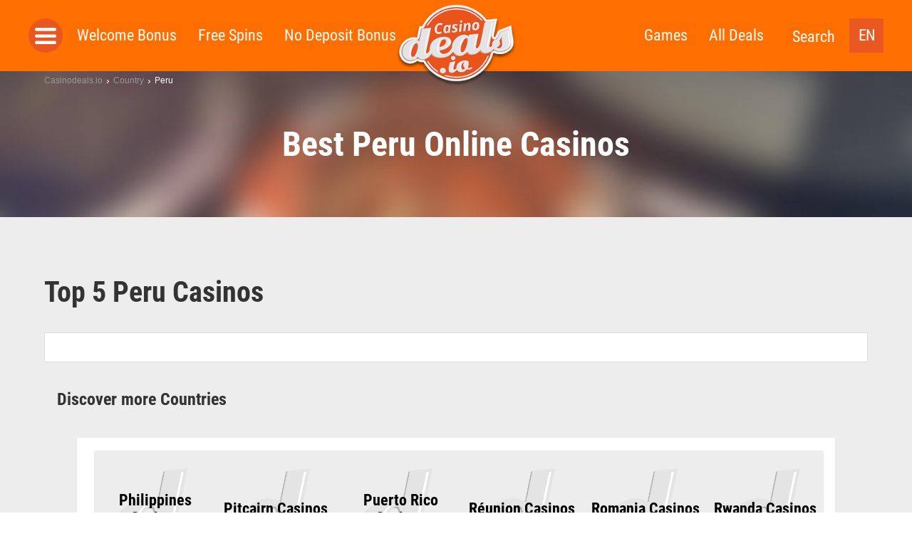

--- FILE ---
content_type: image/svg+xml
request_url: https://assets.casinodeals.io/themes/deal-master/dist/images/opener_3YNt61q.svg
body_size: -57
content:
<svg xmlns="http://www.w3.org/2000/svg" width="48" height="48"><g fill="none" fill-rule="evenodd"><circle cx="24" cy="24" r="24" fill="#E85720"/><path fill="#FFF" fill-rule="nonzero" d="M36.98 31.5H11.16c-1.05 0-1.92.8-1.92 1.76v.94c0 .96.87 1.77 1.92 1.77h25.78c1.05 0 1.93-.8 1.93-1.77v-.94c.03-.97-.85-1.77-1.9-1.77zm0-9.12H11.16c-1.05 0-1.92.8-1.92 1.77v.93c0 .97.87 1.77 1.92 1.77h25.82c1.04 0 1.92-.8 1.92-1.77v-.93c0-.97-.88-1.77-1.92-1.77zm0-9.35H11.16c-1.05 0-1.92.8-1.92 1.77v.94c0 .97.87 1.77 1.92 1.77h25.82c1.04 0 1.92-.8 1.92-1.77v-.94c0-.97-.88-1.77-1.92-1.77z"/></g></svg>